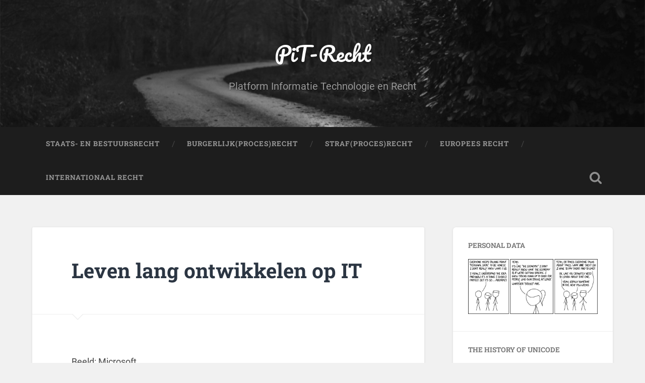

--- FILE ---
content_type: text/html; charset=UTF-8
request_url: https://www.pit-recht.nl/uncategorized/leven-lang-ontwikkelen-op-it/
body_size: 13195
content:
<!DOCTYPE html>

<html lang="nl-NL">

	<head>
		
		<meta charset="UTF-8">
		<meta name="viewport" content="width=device-width, initial-scale=1.0, maximum-scale=1.0, user-scalable=no" >
						 
		<title>Leven lang ontwikkelen op IT &#8211; PiT-Recht</title>
<meta name='robots' content='max-image-preview:large' />
	<style>img:is([sizes="auto" i], [sizes^="auto," i]) { contain-intrinsic-size: 3000px 1500px }</style>
	<link rel='dns-prefetch' href='//ajax.googleapis.com' />
<link rel="alternate" type="application/rss+xml" title="PiT-Recht &raquo; feed" href="https://www.pit-recht.nl/feed/" />
<link rel="alternate" type="application/rss+xml" title="PiT-Recht &raquo; reacties feed" href="https://www.pit-recht.nl/comments/feed/" />
<script type="text/javascript">
/* <![CDATA[ */
window._wpemojiSettings = {"baseUrl":"https:\/\/s.w.org\/images\/core\/emoji\/16.0.1\/72x72\/","ext":".png","svgUrl":"https:\/\/s.w.org\/images\/core\/emoji\/16.0.1\/svg\/","svgExt":".svg","source":{"concatemoji":"https:\/\/www.pit-recht.nl\/wp-includes\/js\/wp-emoji-release.min.js?ver=6.8.3"}};
/*! This file is auto-generated */
!function(s,n){var o,i,e;function c(e){try{var t={supportTests:e,timestamp:(new Date).valueOf()};sessionStorage.setItem(o,JSON.stringify(t))}catch(e){}}function p(e,t,n){e.clearRect(0,0,e.canvas.width,e.canvas.height),e.fillText(t,0,0);var t=new Uint32Array(e.getImageData(0,0,e.canvas.width,e.canvas.height).data),a=(e.clearRect(0,0,e.canvas.width,e.canvas.height),e.fillText(n,0,0),new Uint32Array(e.getImageData(0,0,e.canvas.width,e.canvas.height).data));return t.every(function(e,t){return e===a[t]})}function u(e,t){e.clearRect(0,0,e.canvas.width,e.canvas.height),e.fillText(t,0,0);for(var n=e.getImageData(16,16,1,1),a=0;a<n.data.length;a++)if(0!==n.data[a])return!1;return!0}function f(e,t,n,a){switch(t){case"flag":return n(e,"\ud83c\udff3\ufe0f\u200d\u26a7\ufe0f","\ud83c\udff3\ufe0f\u200b\u26a7\ufe0f")?!1:!n(e,"\ud83c\udde8\ud83c\uddf6","\ud83c\udde8\u200b\ud83c\uddf6")&&!n(e,"\ud83c\udff4\udb40\udc67\udb40\udc62\udb40\udc65\udb40\udc6e\udb40\udc67\udb40\udc7f","\ud83c\udff4\u200b\udb40\udc67\u200b\udb40\udc62\u200b\udb40\udc65\u200b\udb40\udc6e\u200b\udb40\udc67\u200b\udb40\udc7f");case"emoji":return!a(e,"\ud83e\udedf")}return!1}function g(e,t,n,a){var r="undefined"!=typeof WorkerGlobalScope&&self instanceof WorkerGlobalScope?new OffscreenCanvas(300,150):s.createElement("canvas"),o=r.getContext("2d",{willReadFrequently:!0}),i=(o.textBaseline="top",o.font="600 32px Arial",{});return e.forEach(function(e){i[e]=t(o,e,n,a)}),i}function t(e){var t=s.createElement("script");t.src=e,t.defer=!0,s.head.appendChild(t)}"undefined"!=typeof Promise&&(o="wpEmojiSettingsSupports",i=["flag","emoji"],n.supports={everything:!0,everythingExceptFlag:!0},e=new Promise(function(e){s.addEventListener("DOMContentLoaded",e,{once:!0})}),new Promise(function(t){var n=function(){try{var e=JSON.parse(sessionStorage.getItem(o));if("object"==typeof e&&"number"==typeof e.timestamp&&(new Date).valueOf()<e.timestamp+604800&&"object"==typeof e.supportTests)return e.supportTests}catch(e){}return null}();if(!n){if("undefined"!=typeof Worker&&"undefined"!=typeof OffscreenCanvas&&"undefined"!=typeof URL&&URL.createObjectURL&&"undefined"!=typeof Blob)try{var e="postMessage("+g.toString()+"("+[JSON.stringify(i),f.toString(),p.toString(),u.toString()].join(",")+"));",a=new Blob([e],{type:"text/javascript"}),r=new Worker(URL.createObjectURL(a),{name:"wpTestEmojiSupports"});return void(r.onmessage=function(e){c(n=e.data),r.terminate(),t(n)})}catch(e){}c(n=g(i,f,p,u))}t(n)}).then(function(e){for(var t in e)n.supports[t]=e[t],n.supports.everything=n.supports.everything&&n.supports[t],"flag"!==t&&(n.supports.everythingExceptFlag=n.supports.everythingExceptFlag&&n.supports[t]);n.supports.everythingExceptFlag=n.supports.everythingExceptFlag&&!n.supports.flag,n.DOMReady=!1,n.readyCallback=function(){n.DOMReady=!0}}).then(function(){return e}).then(function(){var e;n.supports.everything||(n.readyCallback(),(e=n.source||{}).concatemoji?t(e.concatemoji):e.wpemoji&&e.twemoji&&(t(e.twemoji),t(e.wpemoji)))}))}((window,document),window._wpemojiSettings);
/* ]]> */
</script>
<style id='wp-emoji-styles-inline-css' type='text/css'>

	img.wp-smiley, img.emoji {
		display: inline !important;
		border: none !important;
		box-shadow: none !important;
		height: 1em !important;
		width: 1em !important;
		margin: 0 0.07em !important;
		vertical-align: -0.1em !important;
		background: none !important;
		padding: 0 !important;
	}
</style>
<link rel='stylesheet' id='wp-block-library-css' href='https://www.pit-recht.nl/wp-includes/css/dist/block-library/style.min.css?ver=6.8.3' type='text/css' media='all' />
<style id='classic-theme-styles-inline-css' type='text/css'>
/*! This file is auto-generated */
.wp-block-button__link{color:#fff;background-color:#32373c;border-radius:9999px;box-shadow:none;text-decoration:none;padding:calc(.667em + 2px) calc(1.333em + 2px);font-size:1.125em}.wp-block-file__button{background:#32373c;color:#fff;text-decoration:none}
</style>
<style id='global-styles-inline-css' type='text/css'>
:root{--wp--preset--aspect-ratio--square: 1;--wp--preset--aspect-ratio--4-3: 4/3;--wp--preset--aspect-ratio--3-4: 3/4;--wp--preset--aspect-ratio--3-2: 3/2;--wp--preset--aspect-ratio--2-3: 2/3;--wp--preset--aspect-ratio--16-9: 16/9;--wp--preset--aspect-ratio--9-16: 9/16;--wp--preset--color--black: #222;--wp--preset--color--cyan-bluish-gray: #abb8c3;--wp--preset--color--white: #fff;--wp--preset--color--pale-pink: #f78da7;--wp--preset--color--vivid-red: #cf2e2e;--wp--preset--color--luminous-vivid-orange: #ff6900;--wp--preset--color--luminous-vivid-amber: #fcb900;--wp--preset--color--light-green-cyan: #7bdcb5;--wp--preset--color--vivid-green-cyan: #00d084;--wp--preset--color--pale-cyan-blue: #8ed1fc;--wp--preset--color--vivid-cyan-blue: #0693e3;--wp--preset--color--vivid-purple: #9b51e0;--wp--preset--color--accent: #13C4A5;--wp--preset--color--dark-gray: #444;--wp--preset--color--medium-gray: #666;--wp--preset--color--light-gray: #888;--wp--preset--gradient--vivid-cyan-blue-to-vivid-purple: linear-gradient(135deg,rgba(6,147,227,1) 0%,rgb(155,81,224) 100%);--wp--preset--gradient--light-green-cyan-to-vivid-green-cyan: linear-gradient(135deg,rgb(122,220,180) 0%,rgb(0,208,130) 100%);--wp--preset--gradient--luminous-vivid-amber-to-luminous-vivid-orange: linear-gradient(135deg,rgba(252,185,0,1) 0%,rgba(255,105,0,1) 100%);--wp--preset--gradient--luminous-vivid-orange-to-vivid-red: linear-gradient(135deg,rgba(255,105,0,1) 0%,rgb(207,46,46) 100%);--wp--preset--gradient--very-light-gray-to-cyan-bluish-gray: linear-gradient(135deg,rgb(238,238,238) 0%,rgb(169,184,195) 100%);--wp--preset--gradient--cool-to-warm-spectrum: linear-gradient(135deg,rgb(74,234,220) 0%,rgb(151,120,209) 20%,rgb(207,42,186) 40%,rgb(238,44,130) 60%,rgb(251,105,98) 80%,rgb(254,248,76) 100%);--wp--preset--gradient--blush-light-purple: linear-gradient(135deg,rgb(255,206,236) 0%,rgb(152,150,240) 100%);--wp--preset--gradient--blush-bordeaux: linear-gradient(135deg,rgb(254,205,165) 0%,rgb(254,45,45) 50%,rgb(107,0,62) 100%);--wp--preset--gradient--luminous-dusk: linear-gradient(135deg,rgb(255,203,112) 0%,rgb(199,81,192) 50%,rgb(65,88,208) 100%);--wp--preset--gradient--pale-ocean: linear-gradient(135deg,rgb(255,245,203) 0%,rgb(182,227,212) 50%,rgb(51,167,181) 100%);--wp--preset--gradient--electric-grass: linear-gradient(135deg,rgb(202,248,128) 0%,rgb(113,206,126) 100%);--wp--preset--gradient--midnight: linear-gradient(135deg,rgb(2,3,129) 0%,rgb(40,116,252) 100%);--wp--preset--font-size--small: 16px;--wp--preset--font-size--medium: 20px;--wp--preset--font-size--large: 24px;--wp--preset--font-size--x-large: 42px;--wp--preset--font-size--regular: 18px;--wp--preset--font-size--larger: 32px;--wp--preset--spacing--20: 0.44rem;--wp--preset--spacing--30: 0.67rem;--wp--preset--spacing--40: 1rem;--wp--preset--spacing--50: 1.5rem;--wp--preset--spacing--60: 2.25rem;--wp--preset--spacing--70: 3.38rem;--wp--preset--spacing--80: 5.06rem;--wp--preset--shadow--natural: 6px 6px 9px rgba(0, 0, 0, 0.2);--wp--preset--shadow--deep: 12px 12px 50px rgba(0, 0, 0, 0.4);--wp--preset--shadow--sharp: 6px 6px 0px rgba(0, 0, 0, 0.2);--wp--preset--shadow--outlined: 6px 6px 0px -3px rgba(255, 255, 255, 1), 6px 6px rgba(0, 0, 0, 1);--wp--preset--shadow--crisp: 6px 6px 0px rgba(0, 0, 0, 1);}:where(.is-layout-flex){gap: 0.5em;}:where(.is-layout-grid){gap: 0.5em;}body .is-layout-flex{display: flex;}.is-layout-flex{flex-wrap: wrap;align-items: center;}.is-layout-flex > :is(*, div){margin: 0;}body .is-layout-grid{display: grid;}.is-layout-grid > :is(*, div){margin: 0;}:where(.wp-block-columns.is-layout-flex){gap: 2em;}:where(.wp-block-columns.is-layout-grid){gap: 2em;}:where(.wp-block-post-template.is-layout-flex){gap: 1.25em;}:where(.wp-block-post-template.is-layout-grid){gap: 1.25em;}.has-black-color{color: var(--wp--preset--color--black) !important;}.has-cyan-bluish-gray-color{color: var(--wp--preset--color--cyan-bluish-gray) !important;}.has-white-color{color: var(--wp--preset--color--white) !important;}.has-pale-pink-color{color: var(--wp--preset--color--pale-pink) !important;}.has-vivid-red-color{color: var(--wp--preset--color--vivid-red) !important;}.has-luminous-vivid-orange-color{color: var(--wp--preset--color--luminous-vivid-orange) !important;}.has-luminous-vivid-amber-color{color: var(--wp--preset--color--luminous-vivid-amber) !important;}.has-light-green-cyan-color{color: var(--wp--preset--color--light-green-cyan) !important;}.has-vivid-green-cyan-color{color: var(--wp--preset--color--vivid-green-cyan) !important;}.has-pale-cyan-blue-color{color: var(--wp--preset--color--pale-cyan-blue) !important;}.has-vivid-cyan-blue-color{color: var(--wp--preset--color--vivid-cyan-blue) !important;}.has-vivid-purple-color{color: var(--wp--preset--color--vivid-purple) !important;}.has-black-background-color{background-color: var(--wp--preset--color--black) !important;}.has-cyan-bluish-gray-background-color{background-color: var(--wp--preset--color--cyan-bluish-gray) !important;}.has-white-background-color{background-color: var(--wp--preset--color--white) !important;}.has-pale-pink-background-color{background-color: var(--wp--preset--color--pale-pink) !important;}.has-vivid-red-background-color{background-color: var(--wp--preset--color--vivid-red) !important;}.has-luminous-vivid-orange-background-color{background-color: var(--wp--preset--color--luminous-vivid-orange) !important;}.has-luminous-vivid-amber-background-color{background-color: var(--wp--preset--color--luminous-vivid-amber) !important;}.has-light-green-cyan-background-color{background-color: var(--wp--preset--color--light-green-cyan) !important;}.has-vivid-green-cyan-background-color{background-color: var(--wp--preset--color--vivid-green-cyan) !important;}.has-pale-cyan-blue-background-color{background-color: var(--wp--preset--color--pale-cyan-blue) !important;}.has-vivid-cyan-blue-background-color{background-color: var(--wp--preset--color--vivid-cyan-blue) !important;}.has-vivid-purple-background-color{background-color: var(--wp--preset--color--vivid-purple) !important;}.has-black-border-color{border-color: var(--wp--preset--color--black) !important;}.has-cyan-bluish-gray-border-color{border-color: var(--wp--preset--color--cyan-bluish-gray) !important;}.has-white-border-color{border-color: var(--wp--preset--color--white) !important;}.has-pale-pink-border-color{border-color: var(--wp--preset--color--pale-pink) !important;}.has-vivid-red-border-color{border-color: var(--wp--preset--color--vivid-red) !important;}.has-luminous-vivid-orange-border-color{border-color: var(--wp--preset--color--luminous-vivid-orange) !important;}.has-luminous-vivid-amber-border-color{border-color: var(--wp--preset--color--luminous-vivid-amber) !important;}.has-light-green-cyan-border-color{border-color: var(--wp--preset--color--light-green-cyan) !important;}.has-vivid-green-cyan-border-color{border-color: var(--wp--preset--color--vivid-green-cyan) !important;}.has-pale-cyan-blue-border-color{border-color: var(--wp--preset--color--pale-cyan-blue) !important;}.has-vivid-cyan-blue-border-color{border-color: var(--wp--preset--color--vivid-cyan-blue) !important;}.has-vivid-purple-border-color{border-color: var(--wp--preset--color--vivid-purple) !important;}.has-vivid-cyan-blue-to-vivid-purple-gradient-background{background: var(--wp--preset--gradient--vivid-cyan-blue-to-vivid-purple) !important;}.has-light-green-cyan-to-vivid-green-cyan-gradient-background{background: var(--wp--preset--gradient--light-green-cyan-to-vivid-green-cyan) !important;}.has-luminous-vivid-amber-to-luminous-vivid-orange-gradient-background{background: var(--wp--preset--gradient--luminous-vivid-amber-to-luminous-vivid-orange) !important;}.has-luminous-vivid-orange-to-vivid-red-gradient-background{background: var(--wp--preset--gradient--luminous-vivid-orange-to-vivid-red) !important;}.has-very-light-gray-to-cyan-bluish-gray-gradient-background{background: var(--wp--preset--gradient--very-light-gray-to-cyan-bluish-gray) !important;}.has-cool-to-warm-spectrum-gradient-background{background: var(--wp--preset--gradient--cool-to-warm-spectrum) !important;}.has-blush-light-purple-gradient-background{background: var(--wp--preset--gradient--blush-light-purple) !important;}.has-blush-bordeaux-gradient-background{background: var(--wp--preset--gradient--blush-bordeaux) !important;}.has-luminous-dusk-gradient-background{background: var(--wp--preset--gradient--luminous-dusk) !important;}.has-pale-ocean-gradient-background{background: var(--wp--preset--gradient--pale-ocean) !important;}.has-electric-grass-gradient-background{background: var(--wp--preset--gradient--electric-grass) !important;}.has-midnight-gradient-background{background: var(--wp--preset--gradient--midnight) !important;}.has-small-font-size{font-size: var(--wp--preset--font-size--small) !important;}.has-medium-font-size{font-size: var(--wp--preset--font-size--medium) !important;}.has-large-font-size{font-size: var(--wp--preset--font-size--large) !important;}.has-x-large-font-size{font-size: var(--wp--preset--font-size--x-large) !important;}
:where(.wp-block-post-template.is-layout-flex){gap: 1.25em;}:where(.wp-block-post-template.is-layout-grid){gap: 1.25em;}
:where(.wp-block-columns.is-layout-flex){gap: 2em;}:where(.wp-block-columns.is-layout-grid){gap: 2em;}
:root :where(.wp-block-pullquote){font-size: 1.5em;line-height: 1.6;}
</style>
<link rel='stylesheet' id='jquery-ui-style-css' href='https://ajax.googleapis.com/ajax/libs/jqueryui/1.11.4/themes/ui-darkness/jquery-ui.css?ver=1.11.4' type='text/css' media='all' />
<link rel='stylesheet' id='baskerville_googleFonts-css' href='https://www.pit-recht.nl/wp-content/themes/baskerville/assets/css/fonts.css?ver=6.8.3' type='text/css' media='all' />
<link rel='stylesheet' id='baskerville_style-css' href='https://www.pit-recht.nl/wp-content/themes/baskerville/style.css?ver=2.3.1' type='text/css' media='all' />
<script type="text/javascript" src="https://www.pit-recht.nl/wp-includes/js/jquery/jquery.min.js?ver=3.7.1" id="jquery-core-js"></script>
<script type="text/javascript" src="https://www.pit-recht.nl/wp-includes/js/jquery/jquery-migrate.min.js?ver=3.4.1" id="jquery-migrate-js"></script>
<script type="text/javascript" src="https://www.pit-recht.nl/wp-includes/js/imagesloaded.min.js?ver=5.0.0" id="imagesloaded-js"></script>
<script type="text/javascript" src="https://www.pit-recht.nl/wp-includes/js/masonry.min.js?ver=4.2.2" id="masonry-js"></script>
<script type="text/javascript" src="https://www.pit-recht.nl/wp-content/themes/baskerville/assets/js/jquery.flexslider-min.js?ver=2.7.2" id="baskerville_flexslider-js"></script>
<script type="text/javascript" src="https://www.pit-recht.nl/wp-content/themes/baskerville/assets/js/global.js?ver=2.3.1" id="baskerville_global-js"></script>
<link rel="https://api.w.org/" href="https://www.pit-recht.nl/wp-json/" /><link rel="alternate" title="JSON" type="application/json" href="https://www.pit-recht.nl/wp-json/wp/v2/posts/35906" /><link rel="EditURI" type="application/rsd+xml" title="RSD" href="https://www.pit-recht.nl/xmlrpc.php?rsd" />
<meta name="generator" content="WordPress 6.8.3" />
<link rel="canonical" href="https://www.pit-recht.nl/uncategorized/leven-lang-ontwikkelen-op-it/" />
<link rel='shortlink' href='https://www.pit-recht.nl/?p=35906' />
<link rel="alternate" title="oEmbed (JSON)" type="application/json+oembed" href="https://www.pit-recht.nl/wp-json/oembed/1.0/embed?url=https%3A%2F%2Fwww.pit-recht.nl%2Funcategorized%2Fleven-lang-ontwikkelen-op-it%2F" />
<link rel="alternate" title="oEmbed (XML)" type="text/xml+oembed" href="https://www.pit-recht.nl/wp-json/oembed/1.0/embed?url=https%3A%2F%2Fwww.pit-recht.nl%2Funcategorized%2Fleven-lang-ontwikkelen-op-it%2F&#038;format=xml" />
<link rel="icon" href="https://www.pit-recht.nl/wp-content/uploads/2017/11/cropped-business-affiliate-network-32x32.png" sizes="32x32" />
<link rel="icon" href="https://www.pit-recht.nl/wp-content/uploads/2017/11/cropped-business-affiliate-network-192x192.png" sizes="192x192" />
<link rel="apple-touch-icon" href="https://www.pit-recht.nl/wp-content/uploads/2017/11/cropped-business-affiliate-network-180x180.png" />
<meta name="msapplication-TileImage" content="https://www.pit-recht.nl/wp-content/uploads/2017/11/cropped-business-affiliate-network-270x270.png" />
	
	</head>
	
	<body class="wp-singular post-template-default single single-post postid-35906 single-format-standard wp-theme-baskerville no-featured-image single single-post">

		
		<a class="skip-link button" href="#site-content">Ga naar de inhoud</a>
	
		<div class="header section small-padding bg-dark bg-image" style="background-image: url( https://www.pit-recht.nl/wp-content/themes/baskerville/assets/images/header.jpg );">
		
			<div class="cover"></div>
			
			<div class="header-search-block bg-graphite hidden">
				<form role="search"  method="get" class="searchform" action="https://www.pit-recht.nl/">
	<label for="search-form-697d0f419f499">
		<span class="screen-reader-text">Zoeken naar:</span>
		<input type="search" id="search-form-697d0f419f499" class="search-field" placeholder="Zoekformulier" value="" name="s" />
	</label>
	<input type="submit" class="searchsubmit" value="Zoeken" />
</form>
			</div><!-- .header-search-block -->
					
			<div class="header-inner section-inner">
			
				
					<div class="blog-title">
						<a href="https://www.pit-recht.nl" rel="home">PiT-Recht</a>
					</div>
				
											<h3 class="blog-description">Platform Informatie Technologie en Recht</h3>
									
											
			</div><!-- .header-inner -->
						
		</div><!-- .header -->
		
		<div class="navigation section no-padding bg-dark">
		
			<div class="navigation-inner section-inner">
			
				<button class="nav-toggle toggle fleft hidden">
					
					<div class="bar"></div>
					<div class="bar"></div>
					<div class="bar"></div>
					
				</button>
						
				<ul class="main-menu">
				
					<li class="page_item page-item-148"><a href="https://www.pit-recht.nl/staats-en-bestuursrecht/">Staats- en Bestuursrecht</a></li>
<li class="page_item page-item-146"><a href="https://www.pit-recht.nl/burgerlijk-procesrecht/">Burgerlijk(Proces)Recht</a></li>
<li class="page_item page-item-143"><a href="https://www.pit-recht.nl/straf-proces-recht/">Straf(Proces)Recht</a></li>
<li class="page_item page-item-141"><a href="https://www.pit-recht.nl/europees-recht/">Europees Recht</a></li>
<li class="page_item page-item-139"><a href="https://www.pit-recht.nl/internationaal-recht/">Internationaal Recht</a></li>
											
				</ul><!-- .main-menu -->
				 
				<button class="search-toggle toggle fright">
					<span class="screen-reader-text">Toggle zoekveld</span>
				</button>
				 
				<div class="clear"></div>
				 
			</div><!-- .navigation-inner -->
			
		</div><!-- .navigation -->
		
		<div class="mobile-navigation section bg-graphite no-padding hidden">
					
			<ul class="mobile-menu">
			
				<li class="page_item page-item-148"><a href="https://www.pit-recht.nl/staats-en-bestuursrecht/">Staats- en Bestuursrecht</a></li>
<li class="page_item page-item-146"><a href="https://www.pit-recht.nl/burgerlijk-procesrecht/">Burgerlijk(Proces)Recht</a></li>
<li class="page_item page-item-143"><a href="https://www.pit-recht.nl/straf-proces-recht/">Straf(Proces)Recht</a></li>
<li class="page_item page-item-141"><a href="https://www.pit-recht.nl/europees-recht/">Europees Recht</a></li>
<li class="page_item page-item-139"><a href="https://www.pit-recht.nl/internationaal-recht/">Internationaal Recht</a></li>
										
			 </ul><!-- .main-menu -->
		
		</div><!-- .mobile-navigation -->
<div class="wrapper section medium-padding" id="site-content">
										
	<div class="section-inner">
	
		<div class="content fleft">
												        
									
				<div id="post-35906" class="post-35906 post type-post status-publish format-standard hentry category-uncategorized tag-ai tag-arbeidsmarkt tag-data-science tag-microsoft tag-onderwijs tag-security">

									
					<div class="post-header">

												
						    <h1 class="post-title"><a href="https://www.pit-recht.nl/uncategorized/leven-lang-ontwikkelen-op-it/" rel="bookmark">Leven lang ontwikkelen op IT</a></h1>

											    
					</div><!-- .post-header -->
					
																			                                    	    
					<div class="post-content">
						
						<p><em><small>Beeld: Microsoft</em></small></p>
<p>Net als in andere steden, merkt ook Rotterdam dat het aantal vacatures blijft stijgen en dat het gat met de beschikbare professionals steeds groter wordt. Binnen de almaar groter wordende stapel vacatures zijn er binnen Rotterdam vooral ook steeds meer IT-security, Artificial Intelligence (AI) en Data Science specialisten nodig. Marijn vertelt: “Deze professionals zijn bijvoorbeeld hard nodig in de haven, en in de gezondheidssector. Wat het zuur maakt, is dat opleidingen op deze gebieden nog in de kinderschoenen staan. Om dit op te lossen, moeten we gaan versnellen.”</p>
<p><strong>Flexibel opleiden</strong></p>
<p>Versnelling is sowieso een belangrijk woord als het gaat om de programma’s waarbij IT Campus Rotterdam betrokken is. In het specifieke geval van IT-security, AI en Data Science brengt de netwerkorganisatie bedrijven, scholen en de overheid ook in contact met commerciële aanbieders zoals de Azure Academy van Microsoft en opleidingen van bijvoorbeeld opleider <span class="caps">ITPH</span>. “De ontwikkelingen op IT-gebied gaan razendsnel, dat kunnen scholen niet altijd bijhouden. Daarom moeten we meer flexibel en met elkaar gaan opleiden. Met commerciële aanbieders breiden we het assortiment in de stad snel uit en parallel daaraan versterken commercieel en publiek onderwijs elkaar vanuit samenwerkingen. IT Campus Rotterdam faciliteert die samenwerkingen”, schetst Marijn de huidige aanpak.</p>
<p><strong>Expeditie Digitaal</strong></p>
<p>Binnen de huidige arbeidsmarkt signaleert IT Campus Rotterdam vier uitdagingen. Allereerst zijn er nog steeds grote groepen mensen die zich niet aangesproken voelen om iets met IT te gaan doen. De groep die dat wel wil, moet groter worden door andere meer diverse vormen van onderwijs aan te bieden, maar ook door bijvoorbeeld de jeugd in een eerder stadium al digitaalvaardig te maken. Met het programma Expeditie Digitaal, wil IT Campus Rotterdam samen met haar samenwerkingspartners kinderen future proof opleiden. De verwachting is dat zij op den duur ook eerder kiezen voor een opleiding binnen de IT. </p>
<p>IT Campus Rotterdam richt zich ook op studenten, zo bieden ze bijvoorbeeld Rotterdamse studenten de mogelijkheid om hun IT-vaardigheden verder te ontwikkelen. Dit doet de netwerkorganisatie door het Rotterdamse beroepsonderwijs te ondersteunen bij de groei en verversing van het onderwijspalet, maar ook met betrokken partners <span class="caps">ITPH</span> en Microsoft via het skills platform werkinhetvooruitzicht.nl. Daar kunnen bezoekers/geïnteresseerden kosteloos een IT-training volgen die hun positie op de arbeidsmarkt verstevigt. Overigens wordt het platform breed ingezet. Ook mensen die zich melden bij het leerwerkloket in Rotterdam, of medewerkers die zich willen omscholen kunnen bij werkinhetvooruitzicht.nl terecht. Zo hopen de betrokken partijen het aanbod van IT’ers te vergroten. </p>
<p><strong>Professional van de toekomst</strong></p>
<p>Niet alleen het aanspreken van de juiste doelgroep is een uitdaging. In de praktijk blijkt een tweede uitdaging dat bedrijven het lastig vinden om te formuleren welke competenties en vaardigheden nodig zijn voor de (IT)-professional van de toekomst. Marijn: “Dit maakt het lastig voor scholen om vast te stellen welk onderwijs er nodig is. Ook zie je dat scholen vooral duurzaam samenwerken met een constante en selecte groep bedrijven. Dan blijf je toch in dezelfde vijver vissen met het risico dat het gesprek hetzelfde blijft en er geen ontwikkeling plaatsvindt. Wij helpen graag deze netwerken voor de scholen uit te breiden en te updaten. Hierdoor zorg je dat er een duidelijker beeld ontstaat welke professionals nodig zijn.” </p>
<p><strong>Vergroten talentpool</strong></p>
<p>Ten derde ziet Marijn dat het publieke onderwijs op dit moment nog niet flexibel genoeg is ingericht. Hierdoor is het lastig om in te spelen op de veranderingen die nodig zijn om de juiste IT-professionals op te leiden. Ontwikkelingen binnen IT gaan namelijk razendsnel. Het beroepsonderwijs denkt veel na over hoe hier sneller en beter op ingespeeld kan worden. Door invulling te geven aan practoraten of projectonderwijs in co creatie met bedrijven, kunnen we hierbij ondersteunen. </p>
<p>Tot slot speelt als vierde uitdaging dat werknemers én werkgevers een leven lang ontwikkelen niet altijd genoeg prioriteit geven. “Daarom bieden wij als IT Campus Rotterdam de integrale aanpak. De huidige arbeidsmarkt schiet op deze vier punten tekort en alleen door samenwerkingen tot stand te brengen tussen overheid, onderwijs en bedrijfsleven kunnen we daar iets aan doen. Alleen met elkaar kunnen we de talentpool duurzaam vergroten.”</p>
<p><strong>Samenwerking blijkt oplossing</strong></p>
<p>Hoe mooi samenwerking ook klinkt: Marijn onthult dat het niet altijd makkelijk is. “Bij IT Campus Rotterdam gaat het echt om het grotere geheel, er is geen plaats voor onderlinge concurrentie. Je werkt samen aan het beschikbaar krijgen van IT-talent, maar je krijgt geen garantie dat de talenten ook daadwerkelijk bij jouw bedrijf aan de slag gaan. Dat maakt het soms lastig, maar het is wel de enige duurzame oplossing.” In de afgelopen vier jaar is al wel gebleken dat de rol van IT Campus Rotterdam van toegevoegde waarde is. “We zijn een onafhankelijke partij en zorgen dat het bedrijfsleven en onderwijs dezelfde taal spreken en vanuit eenzelfde cadans werken. Zo hebben we met elkaar al heel wat successen bereikt.” </p>
<blockquote class="zachtgeel">
<p class="zachtgeel"><strong>Nieuwsgierig naar het werk van IT Campus Rotterdam?</strong> Ontdek meer over de programma’s <a href="https://www.nextmaritimeprofessional.nl/" target="_blank" rel="noopener">Next Maritime Professional</a>, <a href="https://www.itcampus.nl/programma/next-healthcare-professional" target="_blank" rel="noopener">Next Healthcare Professional<a>, <a href="https://www.itcampus.nl/projecten/expeditie-digitaal" target="_blank" rel="noopener">Expeditie Digitaal</a>, en <a href="https://werkinhetvooruitzicht.nl/" target="_blank" rel="noopener">werkinhetvooruitzich.nl</a>.</p>
<p class="zachtgeel"><strong>Wil je meer weten over skills en diversiteit als sleutel tot meer economische inclusiviteit?</strong> Je leest er meer over op deze <a href="https://pulse.microsoft.com/nl-nl/skillsgap/" target="_blank" rel="noopener">pagina</a>. </p>
</blockquote>
<p> <a href="https://ibestuur.nl/partner-microsoft/leven-lang-ontwikkelen-op-it">Source</a></p>
						
						<div class="clear"></div>
									        
					</div><!-- .post-content -->
					            					
					<div class="post-meta-container">
						
						<div class="post-author">
						
							<div class="post-author-content">
							
								<h4>Brill</h4>
								
																
								<div class="author-links">
									
									<a class="author-link-posts" href="https://www.pit-recht.nl/author/admin/">Auteur Archief</a>
									
																		
								</div><!-- .author-links -->
							
							</div><!-- .post-author-content -->
						
						</div><!-- .post-author -->
						
						<div class="post-meta">
						
							<p class="post-date">21/09/2022</p>
							
														
							<p class="post-categories"><a href="https://www.pit-recht.nl/category/uncategorized/" rel="category tag">Uncategorized</a></p>
							
															<p class="post-tags"><a href="https://www.pit-recht.nl/tag/ai/" rel="tag">ai</a>, <a href="https://www.pit-recht.nl/tag/arbeidsmarkt/" rel="tag">Arbeidsmarkt</a>, <a href="https://www.pit-recht.nl/tag/data-science/" rel="tag">data science</a>, <a href="https://www.pit-recht.nl/tag/microsoft/" rel="tag">Microsoft</a>, <a href="https://www.pit-recht.nl/tag/onderwijs/" rel="tag">Onderwijs</a>, <a href="https://www.pit-recht.nl/tag/security/" rel="tag">Security</a></p>
														
							<div class="clear"></div>
							
							<div class="post-nav">
							
																
									<a class="post-nav-prev" href="https://www.pit-recht.nl/uncategorized/makers-van-youtube-shorts-kunnen-vanaf-volgend-jaar-schooien-om-fooien/">Vorig bericht</a>
							
																		
									<a class="post-nav-next" href="https://www.pit-recht.nl/uncategorized/voordelen-van-cloudadaptatie-binnen-de-publieke-sector/">Volgend bericht</a>
							
																		
								<div class="clear"></div>
							
							</div><!-- .post-nav -->
						
						</div><!-- .post-meta -->
						
						<div class="clear"></div>
							
					</div><!-- .post-meta-container -->
																		
					

	<p class="nocomments">Reacties zijn gesloten.</p>
	

												                        
						
			</div><!-- .post -->
		
		</div><!-- .content -->
		
		
	<div class="sidebar fright" role="complementary">
	
		<div class="widget widget_media_image"><div class="widget-content"><h3 class="widget-title">Personal Data</h3><a href="https://xkcd.com/1971/"><img class="image " src="https://imgs.xkcd.com/comics/personal_data.png" alt="" width="740" height="314" decoding="async" loading="lazy" /></a></div><div class="clear"></div></div><div class="widget widget_media_image"><div class="widget-content"><h3 class="widget-title">The History of Unicode</h3><a href="https://xkcd.com/1953/"><img class="image " src="https://imgs.xkcd.com/comics/the_history_of_unicode.png" alt="" width="624" height="239" decoding="async" loading="lazy" /></a></div><div class="clear"></div></div><div class="widget widget_media_image"><div class="widget-content"><h3 class="widget-title">Meltdown and Spectre</h3><a href="https://xkcd.com/1938/"><img class="image " src="https://imgs.xkcd.com/comics/meltdown_and_spectre.png" alt="" width="573" height="553" decoding="async" loading="lazy" /></a></div><div class="clear"></div></div><div class="widget widget_media_image"><div class="widget-content"><h3 class="widget-title">Argument Timing</h3><a href="https://xkcd.com/1929/"><img class="image " src="https://imgs.xkcd.com/comics/argument_timing.png" alt="" width="567" height="253" decoding="async" loading="lazy" /></a></div><div class="clear"></div></div><div class="widget widget_media_image"><div class="widget-content"><h3 class="widget-title">Tinder</h3><a href="https://xkcd.com/1927/"><img class="image " src="https://imgs.xkcd.com/comics/tinder.png" alt="" width="258" height="416" decoding="async" loading="lazy" /></a></div><div class="clear"></div></div><div class="widget widget_media_image"><div class="widget-content"><h3 class="widget-title">Emoji Sports</h3><a href="https://xkcd.com/1920/"><img class="image " src="https://imgs.xkcd.com/comics/emoji_sports.png" alt="" width="657" height="487" decoding="async" loading="lazy" /></a></div><div class="clear"></div></div><div class="widget widget_media_image"><div class="widget-content"><h3 class="widget-title">Twitter Verification</h3><a href="https://xkcd.com/1914/"><img class="image " src="https://imgs.xkcd.com/comics/twitter_verification.png" alt="" width="298" height="370" decoding="async" loading="lazy" /></a></div><div class="clear"></div></div><div class="widget widget_media_image"><div class="widget-content"><h3 class="widget-title">Nightmare Email Feature</h3><a href="https://xkcd.com/1915/"><img class="image " src="https://imgs.xkcd.com/comics/nightmare_email_feature.png" alt="" width="346" height="218" decoding="async" loading="lazy" /></a></div><div class="clear"></div></div><div class="widget widget_media_image"><div class="widget-content"><h3 class="widget-title">Email Reply</h3><div style="width: 528px" class="wp-caption alignnone"><a href="https://xkcd.com/1873/"><img class="image " src="https://imgs.xkcd.com/comics/email_reply.png" alt="" width="518" height="553" decoding="async" loading="lazy" /></a><p class="wp-caption-text">Email Reply</p></div></div><div class="clear"></div></div><div class="widget widget_media_image"><div class="widget-content"><h3 class="widget-title">Computers vs Humans</h3><div style="width: 588px" class="wp-caption alignnone"><a href="https://xkcd.com/1875/"><img class="image " src="https://imgs.xkcd.com/comics/computers_vs_humans.png" alt="" width="578" height="282" decoding="async" loading="lazy" /></a><p class="wp-caption-text">Computers vs Humans</p></div></div><div class="clear"></div></div><div class="widget widget_media_image"><div class="widget-content"><h3 class="widget-title">Supervillain Plan</h3><a href="https://xkcd.com/1883/"><img class="image " src="https://imgs.xkcd.com/comics/supervillain_plan.png" alt="" width="372" height="492" decoding="async" loading="lazy" /></a></div><div class="clear"></div></div><div class="widget widget_media_image"><div class="widget-content"><h3 class="widget-title">Obsolete Technology</h3><a href="https://xkcd.com/1891/"><img class="image " src="https://imgs.xkcd.com/comics/obsolete_technology.png" alt="" width="308" height="382" decoding="async" loading="lazy" /></a></div><div class="clear"></div></div><div class="widget widget_media_image"><div class="widget-content"><h3 class="widget-title">USB Cables</h3><a href="https://xkcd.com/1892/"><img class="image " src="https://imgs.xkcd.com/comics/usb_cables.png" alt="" width="443" height="345" decoding="async" loading="lazy" /></a></div><div class="clear"></div></div><div class="widget widget_media_image"><div class="widget-content"><h3 class="widget-title">Digital Resource Lifespan</h3><a href="https://xkcd.com/1909/"><img class="image " src="https://imgs.xkcd.com/comics/digital_resource_lifespan.png" alt="" width="697" height="497" decoding="async" loading="lazy" /></a></div><div class="clear"></div></div>		
	</div><!-- .sidebar -->

		
		<div class="clear"></div>
		
	</div><!-- .section-inner -->

</div><!-- .wrapper -->
		

	<div class="footer section medium-padding bg-graphite">
	
		<div class="section-inner row">
		
						
				<div class="column column-1 one-third">
				
					<div class="widgets">
			
						<div class="widget widget_categories"><div class="widget-content"><h3 class="widget-title">Categorieën: &#8216;Van kern tot rand&#8217;</h3>
			<ul>
					<li class="cat-item cat-item-4"><a href="https://www.pit-recht.nl/category/burgerlijk-proces-recht/">Burgerlijk (proces)recht</a>
</li>
	<li class="cat-item cat-item-6"><a href="https://www.pit-recht.nl/category/europeesrecht/">Europees recht</a>
</li>
	<li class="cat-item cat-item-22"><a href="https://www.pit-recht.nl/category/filosofie/">Filosofie</a>
</li>
	<li class="cat-item cat-item-7"><a href="https://www.pit-recht.nl/category/internationaalrecht/">Internationaal recht</a>
</li>
	<li class="cat-item cat-item-24"><a href="https://www.pit-recht.nl/category/maatschappij/">Maatschappij</a>
</li>
	<li class="cat-item cat-item-3"><a href="https://www.pit-recht.nl/category/staats-enbestuursrecht/">Staats- en Bestuursrecht</a>
</li>
	<li class="cat-item cat-item-5"><a href="https://www.pit-recht.nl/category/straf-proces-recht/">Straf(proces)recht</a>
</li>
	<li class="cat-item cat-item-1"><a href="https://www.pit-recht.nl/category/uncategorized/">Uncategorized</a>
</li>
			</ul>

			</div><div class="clear"></div></div><div class="widget widget_rss"><div class="widget-content"><h3 class="widget-title"><a class="rsswidget rss-widget-feed" href="http://feeds.nos.nl/nosnieuwstech"><img class="rss-widget-icon" style="border:0" width="14" height="14" src="https://www.pit-recht.nl/wp-includes/images/rss.png" alt="RSS" loading="lazy" /></a> <a class="rsswidget rss-widget-title" href="https://nos.nl/">NOS &#8211; Tech</a></h3><ul><li><a class='rsswidget' href='https://nos.nl/l/2600269'>Verzekerden ONVZ kunnen weer in persoonlijke omgeving, storing voorbij</a></li><li><a class='rsswidget' href='https://nos.nl/l/2600254'>Zorgen om veiligheid van kinderen: ACM start onderzoek naar gameplatform Roblox</a></li><li><a class='rsswidget' href='https://nos.nl/l/2600054'>Bijna 10 miljard euro winst en toch 1700 banen weg bij ASML: hoe kan dat?</a></li><li><a class='rsswidget' href='https://nos.nl/l/2600022'>Webgigant Amazon schrapt nog eens 16.000 banen</a></li><li><a class='rsswidget' href='https://nos.nl/l/2599982'>ASML had een recordjaar, maar gaat toch 1700 mensen ontslaan</a></li></ul></div><div class="clear"></div></div><div class="widget widget_rss"><div class="widget-content"><h3 class="widget-title"><a class="rsswidget rss-widget-feed" href="https://recht.nl/rss/?cat=nieuws&#038;id=210&#038;n=10&#038;secret=wbvswhudjdiwr69343"><img class="rss-widget-icon" style="border:0" width="14" height="14" src="https://www.pit-recht.nl/wp-includes/images/rss.png" alt="RSS" loading="lazy" /></a> <a class="rsswidget rss-widget-title" href="http://recht.nl/">Recht.nl – Privacy</a></h3><ul><li><a class='rsswidget' href='http://recht.nl/35630'>Abonnement is onbekend of niet meer geldig</a></li></ul></div><div class="clear"></div></div>											
					</div>
					
				</div><!-- .column-1 -->
				
							
						
				<div class="column column-2 one-third">
				
					<div class="widgets">
			
						<div class="widget widget_rss"><div class="widget-content"><h3 class="widget-title"><a class="rsswidget rss-widget-feed" href="http://www.nu.nl/rss/Tech"><img class="rss-widget-icon" style="border:0" width="14" height="14" src="https://www.pit-recht.nl/wp-includes/images/rss.png" alt="RSS" loading="lazy" /></a> <a class="rsswidget rss-widget-title" href="https://www.nu.nl/tech">NU &#8211; Tech</a></h3><ul><li><a class='rsswidget' href='https://www.nu.nl/tech/6384318/acm-start-onderzoek-naar-roblox-vanwege-zorgen-over-veiligheid-van-kinderen.html'>ACM start onderzoek naar Roblox vanwege zorgen over veiligheid van kinderen</a></li><li><a class='rsswidget' href='https://www.nu.nl/economie/6384245/webwinkel-amazon-vindt-veel-kindermisbruikbeelden-in-ai-trainingsdata.html'>Webwinkel Amazon vindt veel kindermisbruikbeelden in AI-trainingsdata</a></li><li><a class='rsswidget' href='https://www.nu.nl/tech/6384112/kan-de-vs-straks-meekijken-met-digid-hier-is-al-vaak-voor-gewaarschuwd.html'>Kan de VS straks meekijken met DigiD? &#039;Hier is al vaak voor gewaarschuwd&#039;</a></li><li><a class='rsswidget' href='https://www.nu.nl/tech/6384119/cameras-in-bussen-mogen-niet-de-hele-tijd-op-chauffeur-zijn-gericht.html'>Camera&#039;s in bussen mogen niet de hele tijd op chauffeur zijn gericht</a></li><li><a class='rsswidget' href='https://www.nu.nl/wetenschap/6384077/doemdagklok-vier-seconden-vooruit-zorgwekkend-of-symboolpolitiek.html'>NU+ | Doemdagklok vier seconden vooruit: zorgwekkend of symboolpolitiek?</a></li></ul></div><div class="clear"></div></div><div class="widget widget_rss"><div class="widget-content"><h3 class="widget-title"><a class="rsswidget rss-widget-feed" href="https://www.europa-nu.nl/id/vhdubxdwqrzw/rss_nieuws?ctx=vjgtmkwna7mq"><img class="rss-widget-icon" style="border:0" width="14" height="14" src="https://www.pit-recht.nl/wp-includes/images/rss.png" alt="RSS" loading="lazy" /></a> <a class="rsswidget rss-widget-title" href="">Europa &#8211; Nu</a></h3></div><div class="clear"></div></div><div class="widget widget_rss"><div class="widget-content"><h3 class="widget-title"><a class="rsswidget rss-widget-feed" href="https://www.recht.nl/rss/?cat=nieuws&#038;id=170&#038;n=10&#038;secret=wbvswhudjdiwr69343"><img class="rss-widget-icon" style="border:0" width="14" height="14" src="https://www.pit-recht.nl/wp-includes/images/rss.png" alt="RSS" loading="lazy" /></a> <a class="rsswidget rss-widget-title" href="http://recht.nl/">Recht.nl – Informatie &#038; Technologie</a></h3><ul><li><a class='rsswidget' href='http://recht.nl/35630'>Abonnement is onbekend of niet meer geldig</a></li></ul></div><div class="clear"></div></div>											
					</div><!-- .widgets -->
					
				</div><!-- .column-2 -->
				
											
						
				<div class="column column-3 one-third">
			
					<div class="widgets">
			
						<div class="widget widget_tag_cloud"><div class="widget-content"><h3 class="widget-title">TagCloud</h3><div class="tagcloud"><a href="https://www.pit-recht.nl/tag/achtergrond/" class="tag-cloud-link tag-link-3440 tag-link-position-1" style="font-size: 10.423076923077pt;" aria-label="Achtergrond (215 items)">Achtergrond</a>
<a href="https://www.pit-recht.nl/tag/algemeen/" class="tag-cloud-link tag-link-3403 tag-link-position-2" style="font-size: 15.740384615385pt;" aria-label="Algemeen (1.303 items)">Algemeen</a>
<a href="https://www.pit-recht.nl/tag/apps/" class="tag-cloud-link tag-link-64 tag-link-position-3" style="font-size: 8.2019230769231pt;" aria-label="Apps (100 items)">Apps</a>
<a href="https://www.pit-recht.nl/tag/autoriteit-persoonsgegevens/" class="tag-cloud-link tag-link-77 tag-link-position-4" style="font-size: 11.230769230769pt;" aria-label="Autoriteit Persoonsgegevens (284 items)">Autoriteit Persoonsgegevens</a>
<a href="https://www.pit-recht.nl/tag/avg/" class="tag-cloud-link tag-link-182 tag-link-position-5" style="font-size: 10.490384615385pt;" aria-label="AVG (218 items)">AVG</a>
<a href="https://www.pit-recht.nl/tag/binnenland/" class="tag-cloud-link tag-link-3410 tag-link-position-6" style="font-size: 8.7403846153846pt;" aria-label="Binnenland (120 items)">Binnenland</a>
<a href="https://www.pit-recht.nl/tag/buitenland/" class="tag-cloud-link tag-link-144 tag-link-position-7" style="font-size: 11.5pt;" aria-label="Buitenland (311 items)">Buitenland</a>
<a href="https://www.pit-recht.nl/tag/coronavirus/" class="tag-cloud-link tag-link-3583 tag-link-position-8" style="font-size: 10.490384615385pt;" aria-label="Coronavirus (219 items)">Coronavirus</a>
<a href="https://www.pit-recht.nl/tag/cybercrime/" class="tag-cloud-link tag-link-38 tag-link-position-9" style="font-size: 8.9423076923077pt;" aria-label="Cybercrime (127 items)">Cybercrime</a>
<a href="https://www.pit-recht.nl/tag/cybersecurity/" class="tag-cloud-link tag-link-68 tag-link-position-10" style="font-size: 10.826923076923pt;" aria-label="Cybersecurity (245 items)">Cybersecurity</a>
<a href="https://www.pit-recht.nl/tag/cyberwar/" class="tag-cloud-link tag-link-65 tag-link-position-11" style="font-size: 8.0673076923077pt;" aria-label="Cyberwar (94 items)">Cyberwar</a>
<a href="https://www.pit-recht.nl/tag/datagedreven-werken/" class="tag-cloud-link tag-link-3867 tag-link-position-12" style="font-size: 9.4807692307692pt;" aria-label="datagedreven werken (155 items)">datagedreven werken</a>
<a href="https://www.pit-recht.nl/tag/datalek/" class="tag-cloud-link tag-link-70 tag-link-position-13" style="font-size: 8pt;" aria-label="Datalek (93 items)">Datalek</a>
<a href="https://www.pit-recht.nl/tag/digitalisering/" class="tag-cloud-link tag-link-822 tag-link-position-14" style="font-size: 9.8173076923077pt;" aria-label="Digitalisering (174 items)">Digitalisering</a>
<a href="https://www.pit-recht.nl/tag/economie/" class="tag-cloud-link tag-link-3446 tag-link-position-15" style="font-size: 13.923076923077pt;" aria-label="Economie (699 items)">Economie</a>
<a href="https://www.pit-recht.nl/tag/economie-en-tech/" class="tag-cloud-link tag-link-4693 tag-link-position-16" style="font-size: 8.1346153846154pt;" aria-label="Economie en Tech (96 items)">Economie en Tech</a>
<a href="https://www.pit-recht.nl/tag/europa/" class="tag-cloud-link tag-link-1163 tag-link-position-17" style="font-size: 9.9519230769231pt;" aria-label="Europa (179 items)">Europa</a>
<a href="https://www.pit-recht.nl/tag/facebook/" class="tag-cloud-link tag-link-83 tag-link-position-18" style="font-size: 10.086538461538pt;" aria-label="Facebook (189 items)">Facebook</a>
<a href="https://www.pit-recht.nl/tag/games/" class="tag-cloud-link tag-link-1245 tag-link-position-19" style="font-size: 13.923076923077pt;" aria-label="Games (713 items)">Games</a>
<a href="https://www.pit-recht.nl/tag/gemeente/" class="tag-cloud-link tag-link-259 tag-link-position-20" style="font-size: 9.8173076923077pt;" aria-label="Gemeente (171 items)">Gemeente</a>
<a href="https://www.pit-recht.nl/tag/google/" class="tag-cloud-link tag-link-75 tag-link-position-21" style="font-size: 8.875pt;" aria-label="Google (124 items)">Google</a>
<a href="https://www.pit-recht.nl/tag/hacken/" class="tag-cloud-link tag-link-39 tag-link-position-22" style="font-size: 8.9423076923077pt;" aria-label="Hacken (128 items)">Hacken</a>
<a href="https://www.pit-recht.nl/tag/informatiehuishouding/" class="tag-cloud-link tag-link-3847 tag-link-position-23" style="font-size: 10.221153846154pt;" aria-label="informatiehuishouding (197 items)">informatiehuishouding</a>
<a href="https://www.pit-recht.nl/tag/informatiemaatschappij/" class="tag-cloud-link tag-link-908 tag-link-position-24" style="font-size: 8.5384615384615pt;" aria-label="Informatiemaatschappij (110 items)">Informatiemaatschappij</a>
<a href="https://www.pit-recht.nl/tag/innovatie/" class="tag-cloud-link tag-link-30 tag-link-position-25" style="font-size: 10.961538461538pt;" aria-label="Innovatie (258 items)">Innovatie</a>
<a href="https://www.pit-recht.nl/tag/intellectuele-rechten/" class="tag-cloud-link tag-link-3127 tag-link-position-26" style="font-size: 9.2115384615385pt;" aria-label="Intellectuele rechten (140 items)">Intellectuele rechten</a>
<a href="https://www.pit-recht.nl/tag/internet/" class="tag-cloud-link tag-link-365 tag-link-position-27" style="font-size: 10.423076923077pt;" aria-label="Internet (212 items)">Internet</a>
<a href="https://www.pit-recht.nl/tag/iusmentis/" class="tag-cloud-link tag-link-3120 tag-link-position-28" style="font-size: 15.471153846154pt;" aria-label="IusMentis (1.193 items)">IusMentis</a>
<a href="https://www.pit-recht.nl/tag/login-vereist/" class="tag-cloud-link tag-link-4668 tag-link-position-29" style="font-size: 8.9423076923077pt;" aria-label="login-vereist (128 items)">login-vereist</a>
<a href="https://www.pit-recht.nl/tag/nieuws/" class="tag-cloud-link tag-link-3819 tag-link-position-30" style="font-size: 12.913461538462pt;" aria-label="Nieuws (501 items)">Nieuws</a>
<a href="https://www.pit-recht.nl/tag/ondernemingsvrijheid/" class="tag-cloud-link tag-link-3116 tag-link-position-31" style="font-size: 12.980769230769pt;" aria-label="Ondernemingsvrijheid (514 items)">Ondernemingsvrijheid</a>
<a href="https://www.pit-recht.nl/tag/personalia/" class="tag-cloud-link tag-link-4199 tag-link-position-32" style="font-size: 8.0673076923077pt;" aria-label="personalia (95 items)">personalia</a>
<a href="https://www.pit-recht.nl/tag/persoonsgegevens/" class="tag-cloud-link tag-link-69 tag-link-position-33" style="font-size: 9.8173076923077pt;" aria-label="Persoonsgegevens (173 items)">Persoonsgegevens</a>
<a href="https://www.pit-recht.nl/tag/politiek/" class="tag-cloud-link tag-link-790 tag-link-position-34" style="font-size: 9.8173076923077pt;" aria-label="Politiek (171 items)">Politiek</a>
<a href="https://www.pit-recht.nl/tag/privacy/" class="tag-cloud-link tag-link-32 tag-link-position-35" style="font-size: 13.384615384615pt;" aria-label="Privacy (583 items)">Privacy</a>
<a href="https://www.pit-recht.nl/tag/regulering/" class="tag-cloud-link tag-link-3128 tag-link-position-36" style="font-size: 10.490384615385pt;" aria-label="Regulering (220 items)">Regulering</a>
<a href="https://www.pit-recht.nl/tag/reviews/" class="tag-cloud-link tag-link-3405 tag-link-position-37" style="font-size: 9.2788461538462pt;" aria-label="Reviews (143 items)">Reviews</a>
<a href="https://www.pit-recht.nl/tag/security/" class="tag-cloud-link tag-link-3125 tag-link-position-38" style="font-size: 9.6153846153846pt;" aria-label="Security (163 items)">Security</a>
<a href="https://www.pit-recht.nl/tag/social-media/" class="tag-cloud-link tag-link-25 tag-link-position-39" style="font-size: 8.9423076923077pt;" aria-label="Social Media (127 items)">Social Media</a>
<a href="https://www.pit-recht.nl/tag/tech/" class="tag-cloud-link tag-link-3398 tag-link-position-40" style="font-size: 22pt;" aria-label="Tech (11.141 items)">Tech</a>
<a href="https://www.pit-recht.nl/tag/techwetenschap/" class="tag-cloud-link tag-link-4754 tag-link-position-41" style="font-size: 12.576923076923pt;" aria-label="Tech&amp;Wetenschap (444 items)">Tech&amp;Wetenschap</a>
<a href="https://www.pit-recht.nl/tag/tech-en-wetenschap/" class="tag-cloud-link tag-link-4832 tag-link-position-42" style="font-size: 8.6057692307692pt;" aria-label="Tech en Wetenschap (113 items)">Tech en Wetenschap</a>
<a href="https://www.pit-recht.nl/tag/veiligheid/" class="tag-cloud-link tag-link-370 tag-link-position-43" style="font-size: 8.875pt;" aria-label="Veiligheid (126 items)">Veiligheid</a>
<a href="https://www.pit-recht.nl/tag/verenigde-staten/" class="tag-cloud-link tag-link-140 tag-link-position-44" style="font-size: 9.8173076923077pt;" aria-label="Verenigde Staten (173 items)">Verenigde Staten</a>
<a href="https://www.pit-recht.nl/tag/wetgeving/" class="tag-cloud-link tag-link-49 tag-link-position-45" style="font-size: 9.4134615384615pt;" aria-label="Wetgeving (151 items)">Wetgeving</a></div>
</div><div class="clear"></div></div><div class="widget widget_rss"><div class="widget-content"><h3 class="widget-title"><a class="rsswidget rss-widget-feed" href="https://blog.iusmentis.com/feed/"><img class="rss-widget-icon" style="border:0" width="14" height="14" src="https://www.pit-recht.nl/wp-includes/images/rss.png" alt="RSS" loading="lazy" /></a> <a class="rsswidget rss-widget-title" href="https://blog.iusmentis.com/">Ius Mentis</a></h3><ul><li><a class='rsswidget' href='https://blog.iusmentis.com/2026/01/30/kun-je-auteursrecht-op-een-chatgpt-prompt-hebben/'>Kun je auteursrecht op een ChatGPT-prompt hebben?</a></li><li><a class='rsswidget' href='https://blog.iusmentis.com/2026/01/29/mijn-collega-laat-siri-de-hele-dag-meeluisteren-mag-dat/'>Mijn collega laat Siri de hele dag meeluisteren, mag dat?</a></li><li><a class='rsswidget' href='https://blog.iusmentis.com/2026/01/28/hoe-krijg-ik-mijn-schade-vergoed-voor-dat-franse-datalek-van-mijn-persoonsgegevens/'>Hoe krijg ik mijn schade vergoed voor dat Franse datalek van mijn persoonsgegevens?</a></li><li><a class='rsswidget' href='https://blog.iusmentis.com/2026/01/27/cameratoezicht-op-autos-in-het-centrum-van-goes-deugt-juridisch-niet/'>‘Cameratoezicht op auto’s in het centrum van Goes deugt juridisch niet’</a></li><li><a class='rsswidget' href='https://blog.iusmentis.com/2026/01/26/ophef-in-valkenswaard-over-beveiligingscameras-met-ingebouwde-microfoons/'>Ophef in Valkenswaard over beveiligingscamera’s met ingebouwde microfoons</a></li><li><a class='rsswidget' href='https://blog.iusmentis.com/2026/01/23/boete-voor-fortnite-eigenaar-vanwege-het-aanzetten-van-kinderen-tot-aankopen/'>Boete voor Fortnite-eigenaar vanwege het aanzetten van kinderen tot aankopen</a></li><li><a class='rsswidget' href='https://blog.iusmentis.com/2026/01/22/mag-mijn-werkgever-gezichts-en-stemherkenning-inzetten-om-teams-transcripties-beter-te-maken/'>Mag mijn werkgever gezichts- en stemherkenning inzetten om Teams-transcripties beter te maken?</a></li></ul></div><div class="clear"></div></div>											
					</div><!-- .widgets -->
					
				</div>
				
			<!-- .footer-c -->
			
			<div class="clear"></div>
		
		</div><!-- .section-inner -->

	</div><!-- .footer -->


<div class="credits section bg-dark small-padding">

	<div class="credits-inner section-inner">

		<p class="credits-left fleft">
		
			&copy; 2026 <a href="https://www.pit-recht.nl/">PiT-Recht</a><span> &mdash; Ondersteund door <a href="http://www.wordpress.org">WordPress</a></span>
		
		</p>
		
		<p class="credits-right fright">
			
			<span>Thema door <a href="https://andersnoren.se">Anders Noren</a> &mdash; </span><a class="tothetop" href="#">Omhoog &uarr;</a>
			
		</p>
		
		<div class="clear"></div>
	
	</div><!-- .credits-inner -->
	
</div><!-- .credits -->

<script type="speculationrules">
{"prefetch":[{"source":"document","where":{"and":[{"href_matches":"\/*"},{"not":{"href_matches":["\/wp-*.php","\/wp-admin\/*","\/wp-content\/uploads\/*","\/wp-content\/*","\/wp-content\/plugins\/*","\/wp-content\/themes\/baskerville\/*","\/*\\?(.+)"]}},{"not":{"selector_matches":"a[rel~=\"nofollow\"]"}},{"not":{"selector_matches":".no-prefetch, .no-prefetch a"}}]},"eagerness":"conservative"}]}
</script>
<script type="text/javascript" src="https://www.pit-recht.nl/wp-includes/js/jquery/ui/core.min.js?ver=1.13.3" id="jquery-ui-core-js"></script>
<script type="text/javascript" src="https://www.pit-recht.nl/wp-includes/js/jquery/ui/mouse.min.js?ver=1.13.3" id="jquery-ui-mouse-js"></script>
<script type="text/javascript" src="https://www.pit-recht.nl/wp-includes/js/jquery/ui/resizable.min.js?ver=1.13.3" id="jquery-ui-resizable-js"></script>
<script type="text/javascript" src="https://www.pit-recht.nl/wp-includes/js/jquery/ui/draggable.min.js?ver=1.13.3" id="jquery-ui-draggable-js"></script>
<script type="text/javascript" src="https://www.pit-recht.nl/wp-includes/js/jquery/ui/controlgroup.min.js?ver=1.13.3" id="jquery-ui-controlgroup-js"></script>
<script type="text/javascript" src="https://www.pit-recht.nl/wp-includes/js/jquery/ui/checkboxradio.min.js?ver=1.13.3" id="jquery-ui-checkboxradio-js"></script>
<script type="text/javascript" src="https://www.pit-recht.nl/wp-includes/js/jquery/ui/button.min.js?ver=1.13.3" id="jquery-ui-button-js"></script>
<script type="text/javascript" src="https://www.pit-recht.nl/wp-includes/js/jquery/ui/dialog.min.js?ver=1.13.3" id="jquery-ui-dialog-js"></script>
<script type="text/javascript" id="s2-ajax-js-extra">
/* <![CDATA[ */
var s2AjaxScriptStrings = {"ajaxurl":"https:\/\/www.pit-recht.nl\/wp-admin\/admin-ajax.php","title":"Subscribe to this blog","nonce":"a3e72f06e3"};
/* ]]> */
</script>
<script type="text/javascript" src="https://www.pit-recht.nl/wp-content/plugins/subscribe2/include/s2-ajax.min.js?ver=1.3" id="s2-ajax-js"></script>

</body>
</html>